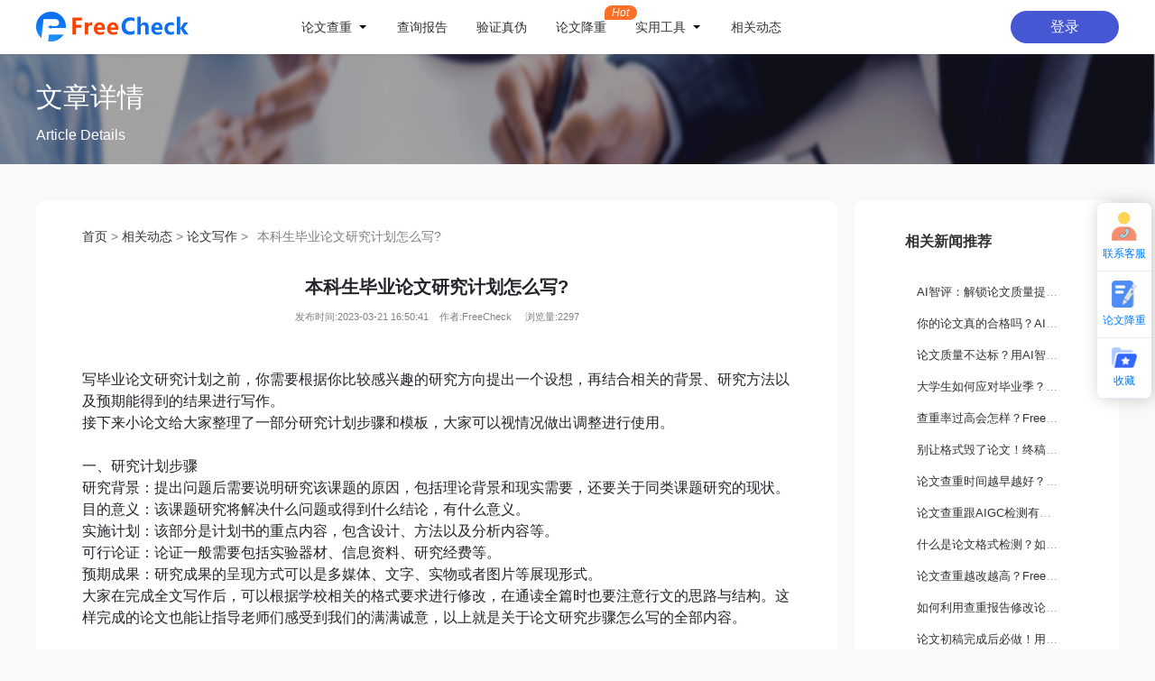

--- FILE ---
content_type: text/html; charset=utf-8
request_url: https://www.freecheck.cn/helpcenter/newsinfo/2930.html
body_size: 14085
content:
<!DOCTYPE html>
<html lang="en">

<head>
    <meta charset="UTF-8">
    <meta http-equiv="X-UA-Compatible" content="IE=edge">
    <meta name="viewport" content="width=device-width, initial-scale=1.0">
    <title>本科生毕业论文研究计划怎么写?</title>
    <meta name="keywords" content="本科论文，论文写作，毕业论文，">
    <meta name="description" content="写毕业论文研究计划之前，你需要根据你比较感兴趣的研究方向提出一个设想，再结合相关的背景、研究方法以及预期能得到的结果进行写作。接下来小论文给大家整理了一部分研究计划步骤和模板，大家可以视情况做出调整进行使用...">
    <link rel="icon" href="/favicon.ico">
<link rel="stylesheet" href="/public/css/_header.css">
<link rel="stylesheet" href="/public/css/common.css">
<link rel="stylesheet" href="/public/font/iconfont.css">
<link rel="stylesheet" href="/public/css/login.css">
<link rel="stylesheet" href="/public/css/_contact_us.css">
<script src="/public/Layui_v2.5.6/layui.js"></script>
<script src="https://res.wx.qq.com/connect/zh_CN/htmledition/js/wxLogin.js"></script>
    <link rel="stylesheet" href="/public/css/public.css">
    <link rel="stylesheet" href="/public/css/newsInfo.css">
</head>

<body>
    <!-- 头部 -->
    <!-- 头部 -->
<div class="header">
    <div class="container header-box">
        <a href="/" class="logo">
            <img src="https://www.freecheck.cn/_nuxt/img/logo1.55a639f.png" alt="">
        </a>
        <ul class="nav" style="margin-left: 109px;">
            <li class="downbox">
                <a href="javascript:void(0);" class="box-f"><span>论文查重</span><i class="triangle at"></i></a>
                <ul class="box-c check-list" style="width: 200px;">
                    <i class="triangle-top"></i>
                    <li>
                        <a href="/member/uploadreport/">
                            <p>
                                <img src="/public/img/childImg1.ffec6d1.png" alt="">
                                <span>FreeCheck免费查重</span>
                            </p>
                        </a>
                    </li>
                    <li>
                        <a href="/vpcs/">
                            <p>
                                <img src="/public/img/childImg2.b1dcbef.png" alt="">
                                <span>维普论文查重系统 </span>
                            </p>
                        </a>
                    </li>
                    <li>
                        <a href="/turnitin/">
                            <p>
                                <img src="https://img.freecheck.cn/FreeCheck-Image/Permanent/9974a5a9f06c4fcff2ce960dec59c9c0.png" alt="">
                                <span>Turnitin检测系统</span>
                            </p>
                        </a>
                    </li>
                    <li>
                        <a href="/paperpass/">
                            <p>
                                <img src="/public/img/paper-pass-new.6bb233a.png" alt="">
                                <span>PaperPass检测系统</span>
                            </p>
                        </a>
                    </li>
                </ul>

            </li>
            <li class="handin" style="margin-right: 0px;">
                <a href="/reportdownload/">
                    <span>查询报告 </span>
                </a>
            </li>


            <li class="handin">
                <a href="/verifyauthenticity/">
                    <span>验证真伪 </span>
                </a>
            </li>

            <li class="handin">
                <a href="/robot/">
                    <span>论文降重 </span>
                    <i class="gif-new">Hot</i>
                </a>
            </li>
            <li class="downbox" style="margin-right: 18px;">
                <a href="javascript:void(0);" class="box-f"><span>实用工具</span><i class="triangle at"></i></a>
                <ul class="box-c" style="width: 200px;">
                    <i class="triangle-top"></i>
                    <li>
                        <a href="http://aixz.freecheck.cn/">
                            <p>
                                <img src="https://img.freecheck.cn/FreeCheck-Image/Permanent/e87b867bcfcd4ceacdc39ccb25ab0330.png" alt="">
                                <span>AI智能写作</span>
                            </p>
                        </a>
                    </li>
                    <li>
                        <a href="/articlelibrary/">
                            <p>
                                <img src="[data-uri]" alt="">
                                <span>文库资料站</span>
                            </p>
                        </a>
                    </li>
                </ul>
            </li>
            <li class="handin">
                <a href="/help/0" >
                    <span>相关动态 </span>
                </a>
            </li>
        </ul>

        <div class="login">
                <button id="loginBtn">登录</button>
        </div>
    </div>
</div>

<div class="loginbox" style="display: none">
    <div class="lRContent">
        <div class="logintitle">
            <b>Free</b>
            <b>Check</b>
            <b>登录</b>
        </div>
        <!--二维码-->
        <div class="weixinlogin" style="height: 240px; width: 370px; text-align: center;line-height: 300px">
            <div id="wxdiv" style="max-height: 87px"></div>
            <p class="tips2">
                登录即表示同意
                <a href="/protocol/">《用户注册协议》</a>
            </p>
        </div>
        <!-- --------------------------------------------------------------------------------------- -->
        <!--手机-->
        <div class="phonelogin">
            <div>
                <div class="navcontroler phoneLoginPanel passwordLoginPanel" style="display: none" >
                    <!--选中样式navactive-->
                    <div class="navactive" id="loginWayByPhone">手机登录</div>
                    <div id="loginBtnByPassword">密码登录</div>
                </div>
                <!--手机号-->
                <div class="phoneLoginPanel" style="display: none">
                    <div class="formitems clearfloat">
                        <input type="text" placeholder="请输入手机号" class="resetInput" id="phoneUsername">
                    </div>
                    <div class="clearfloat formactive">
                        <input type="text" placeholder="验证码" id="validateCodeInput" class="float-left resetInput">
                        <button class="float-right transt buttons" id="getValidateCodeBtn">
                            获取验证码
                        </button>
                    </div>
                    <div class="changebox clearfloat">
                        <p class="float-left">
                            登录即表示同意
                            <a href="/protocol/">《用户注册协议》</a>
                        </p>
                    </div>

                    <div class="verificationPopup" style="display: none">
                        <div class="verifPopupCt">
                            <div id="sc"></div>
                            <p>完成智能验证将自动发送短信验证码!</p>
                        </div>
                    </div>
                </div>
                <!--密码登录-->
                <div class="passwordLoginPanel" style="display: none">
                    <div class="formitems clearfloat">
                        <input type="text" placeholder="请输入手机号" id="pwUsername" class="float-left resetInput">
                    </div>
                    <div class="clearfloat form_active" id="imgValidateCode" style="display: none">
                        <input type="text" placeholder="图形验证码" class="float-left resetInput">
                        <img src="" id="imgCode" alt="" class="float-right">
                    </div>
                    <div class="formitems clearfloat">
                        <input type="password" placeholder="密码" id="pwPassword" class="float-left resetInput">
                    </div>
                    <div class="changebox clearfloat">
                        <p class="float-left">
                            <span>登录即表示同意</span>
                            <a href="/protocol">《用户注册协议》</a>
                        </p>
                        <a href="https://www.freecheck.cn/signup" class="float-right">
                            忘记密码?
                        </a>
                    </div>
                </div>
                <button class="btns phoneLoginPanel passwordLoginPanel" id="userLoginBtn" style="display: none" >登录</button>
            </div>

            <div>
                <div class="otherlogin">
                    <div>
                        <i></i>
                        <span>其它登录方式</span>
                        <i></i>
                    </div>
                    <ul>
                        <li>
                            <a href="javascript:void(0)"><img src="/public/img/下载 (6).png" class="weixinlogin" id="loginBtnByPhone"  alt=""></a>
                            <a href="javascript:void(0)"><img src="/public/img/new-weixin.426cc45.png" class="phoneLoginPanel passwordLoginPanel" id="loginBtnByWX" style="display: none" alt=""></a>
                        </li>
                        <li>
                            <a href="https://graph.qq.com/oauth2.0/show?which=Login&display=pc&response_type=code&client_id=101844033&redirect_uri=https://www.freecheck.cn/qqLogin&scope=get_user_info&state=/member/uploadreport?Pc" target="_blank"><img src="/public/img/下载 (7).png" alt=""></a>
                        </li>
                        <li>
                            <a href="https://api.weibo.com/oauth2/authorize?client_id=1512815067&response_type=code&redirect_uri=https://www.freecheck.cn/weiboLogin&state=/member/uploadreport?Pc###" target="_blank"> <img src="/public/img/new-weibo.aa161cf.png" alt=""></a>
                        </li>
                    </ul>
                </div>
            </div>
        </div>
    </div>

</div>
<script>
    //设置cookie
    function setCookie(cname, cvalue, exdays, path) {
        var d = new Date();
        d.setTime(d.getTime() + (exdays * 24 * 60 * 60 * 1000));
        var expires = "expires=" + d.toUTCString();
        document.cookie = cname + "=" + cvalue + "; " + expires + ";" + "path=" + path;
    }
    //获取cookie
    function getCookie(cname) {
        var name = cname + "=";
        var ca = document.cookie.split(';');
        for (var i = 0; i < ca.length; i++) {
            var c = ca[i];
            while (c.charAt(0) == ' ') c = c.substring(1);
            if (c.indexOf(name) != -1) return c.substring(name.length, c.length);
        }
        return "";
    }
    //清除cookie
    function clearCookie(name) {
        setCookie(name, "", -1, "/");
    }
    var personalCenterClick = function () {
        location.href = "/member/usercenter";
    }
</script>
<script>
    XMLHttpRequest.withCredentials = true;
    layui.use(['layer'], function () {
        var $ = layui.$;
        $.support.cors = true;
        var hdm = "https://www.freecheck.cn/api";
        $("#logoutBtn").click(function () {
            $.post(hdm + "/user/logout", {}, function (result) {
                if (result && result.code === 0) {
                    clearCookie("userInfo");
                    clearCookie("login_member");
                    clearCookie("login_member_token");
                    clearCookie(".AspNetCore.Session");
                    location.href = location.href;
                }
            });
        });

        var getCodeApi = function (obj) {
            var buttnds = false;
            $.post(hdm + "/SendPhoneValidateCode", obj, function (res) {
                console.log(res);
                if (res && res.code == 0) {
                    var nums = 60;
                    buttnds = true;
                    var codeTimer = setInterval(function () {
                        nums--;
                        $("#getValidateCodeBtn").html(nums + "S");
                        if (nums == 0) {
                            clearInterval(codeTimer);
                            $("#getValidateCodeBtn").html("获取验证码");
                            $("#getValidateCodeBtn").removeClass("disableBtn");
                            $("#getValidateCodeBtn").attr("disabled", false);
                            buttnds = false;
                        }
                    }, 1000);
                }
                else {
                    buttnds = false;
                    $("#getValidateCodeBtn").html("获取验证码");
                    layer.msg(res.msg, { icon: 5 }, 1500);
                }
                $("#getValidateCodeBtn").attr("disabled", buttnds);
                console.log(buttnds);
                if (buttnds) {
                    $("#getValidateCodeBtn").addClass("disableBtn");
                } else {
                    $("#getValidateCodeBtn").removeClass("disableBtn");
                }
            });


        }
        var verificationFn = function (ph) {//智能验证
            window.NVC_Opt = {
                //应用类型标识。它和使用场景标识（scene字段）一起决定了智能验证的业务场景与后端对应使用的策略模型。您可以在人机验证控制台的配置管理页签找到对应的appkey字段值，请务必正确填写。
                appkey: 'FFFF0N00000000009A04',
                //使用场景标识。它和应用类型标识（appkey字段）一起决定了智能验证的业务场景与后端对应使用的策略模型。您可以在人机验证控制台的配置管理页签找到对应的scene值，请务必正确填写。
                scene: 'ic_login',
                //声明二次验证需要渲染的目标元素ID。
                renderTo: '#captcha',
                //业务键字段，可为空。该参数可用于上线前测试，请按照代码集成后测试部分中的方法配置该字段值。
                trans: "",
                //当唤醒刮刮卡验证作为二次验证时，配置需要刮出的两个elements的图片资源。
                elements: [
                    '//img.alicdn.com/tfs/TB17cwllsLJ8KJjy0FnXXcFDpXa-50-74.png',
                    '//img.alicdn.com/tfs/TB17cwllsLJ8KJjy0FnXXcFDpXa-50-74.png'
                ],
                //当唤醒刮刮卡验证作为二次验证时，配置刮动时的背景图像（自动应用平铺填充的方式）。
                bg_back_prepared: '//img.alicdn.com/tps/TB1skE5SFXXXXb3XXXXXXXXXXXX-100-80.png',
                //当唤醒刮刮卡验证作为二次验证时，配置刮动时的前景图像（仅支持base64数据流）。
                bg_front: '[data-uri]',
                //当唤醒刮刮卡验证作为二次验证时，配置验证通过时显示的图标资源。
                obj_ok: '//img.alicdn.com/tfs/TB1rmyTltfJ8KJjy0FeXXXKEXXa-50-74.png',
                //当唤醒刮刮卡验证作为二次验证时，配置验证通过时显示的背景图像（自动应用平铺填充的方式）。
                bg_back_pass: '//img.alicdn.com/tfs/TB1KDxCSVXXXXasXFXXXXXXXXXX-100-80.png',
                //当唤醒刮刮卡验证作为二次验证时，配置验证失败或异常时显示的图标资源。
                obj_error: '//img.alicdn.com/tfs/TB1q9yTltfJ8KJjy0FeXXXKEXXa-50-74.png',
                //当唤醒刮刮卡验证作为二次验证时，配置验证失败或异常时显示的背景图像（自动应用平铺填充的方式）。
                bg_back_fail: '//img.alicdn.com/tfs/TB1w2oOSFXXXXb4XpXXXXXXXXXX-100-80.png',
                //当唤醒刮刮卡验证作为二次验证时，用于自定义文案。详细配置方法请参见自定义文案文档。
                upLang: {
                    "cn": {
                        _ggk_guide: "请摁住鼠标左键，刮出两面盾牌",
                        _ggk_success: "恭喜您成功刮出盾牌<br/>继续下一步操作吧",
                        _ggk_loading: "加载中",
                        _ggk_fail: ['呀，盾牌不见了<br/>请', "javascript:noCaptcha.reset()", '再来一次', '或', "http://survey.taobao.com/survey/QgzQDdDd?token=%TOKEN", '反馈问题'],
                        _ggk_action_timeout: ['我等得太久啦<br/>请', "javascript:noCaptcha.reset()", '再来一次', '或', "http://survey.taobao.com/survey/QgzQDdDd?token=%TOKEN", '反馈问题'],
                        _ggk_net_err: ['网络实在不给力<br/>请', "javascript:noCaptcha.reset()", '再来一次', '或', "http://survey.taobao.com/survey/QgzQDdDd?token=%TOKEN", '反馈问题'],
                        _ggk_too_fast: ['您刮得太快啦<br/>请', "javascript:noCaptcha.reset()", '再来一次', '或', "http://survey.taobao.com/survey/QgzQDdDd?token=%TOKEN", '反馈问题']
                    }
                }
            }

            var newTime = Math.round(new Date().getTime() / 1000).toString();
            var hm = document.createElement("script");
            hm.id = "htmlNvc";
            hm.src = "//g.alicdn.com/sd/nvc/1.1.112/guide.js?t=" + newTime;
            var s = document.getElementsByTagName("script")[0];
            s.parentNode.insertBefore(hm, s);

            var hm1 = document.createElement("script");
            hm1.id = "htmlSC";
            hm1.src = "//g.alicdn.com/sd/smartCaptcha/0.0.4/index.js";
            var s1 = document.getElementsByTagName("script")[0];
            s1.parentNode.insertBefore(hm1, s1);
            this.yzPopupS = true;
            var _this = this, ic = null;
            var timeOut = setTimeout(function () {
                ic = new smartCaptcha({
                    //声明智能验证需要渲染的目标元素ID。
                    renderTo: '#sc',
                    //智能验证组件的宽度。
                    width: 300,
                    //智能验证组件的高度。
                    height: 40,
                    //智能验证组件初始状态文案。
                    default_txt: '点击按钮开始智能验证',
                    //智能验证组件验证通过状态文案。
                    success_txt: '验证成功',
                    //智能验证组件验证失败（拦截）状态文案。
                    fail_txt: '验证失败，请在此点击按钮刷新',
                    //智能验证组件验证中状态文案。
                    scaning_txt: '智能检测中',
                    //前端智能验证通过时会触发该回调参数。您可以在该回调参数中将请求标识（token）、会话ID（sessionid）、签名串（sig）字段记录下来，随业务请求一同发送至您的服务端调用验签。
                    success: function (datas) {
                        _this.yzPopupS = false;
                        getCodeApi({
                            Timestamp: (new Date().getTime()),
                            phone: ph,
                            type: 10,
                            sessionId: datas.sessionId,
                            sig: datas.sig,
                            token: NVC_Opt.token,
                            scene: "ic_login"
                        });

                        //var htmlId2 = document.getElementById("htmlNvc"),
                        //    htmlId3 = document.getElementById("htmlSC");
                        //htmlId2.remove();
                        //htmlId3.remove();

                        var setOut = setTimeout(function () {
                            $("#sc").html("");
                            $(".verificationPopup").hide();
                            clearTimeout(setOut);
                        }, 1500);

                    },
                    fail: function (aa) {
                        //$("#sc").html("");
                        //$(".verificationPopup").hide();
                    }
                });
                ic.init();
                clearTimeout(timeOut);
            }, 300);
        }
        
        $(function () {
            $("#loginBtn").click(function () {
                //$.post(hdm + "/weixin/loginQRC", {}, function (result) {
                //    console.log(result);
                //    if (result && result.code == 0) {
                //        $("#wxLoginQRCode").attr("src", result.data.qrc);
                //        var loginTimer = setInterval(function () {
                //            $.post(hdm + "/weixin/loginStatus", { qrc_id: result.data.qrcid }, function (ckLoginResult) {
                //                console.log(ckLoginResult);
                //                if (ckLoginResult && ckLoginResult.code == 0) {
                //                    $(".loginbox").hide();
                //                    var newUserData = {
                //                        account: ckLoginResult.data.account,
                //                        id: ckLoginResult.data.id,
                //                        isBindPhone: ckLoginResult.data.isBindPhone,
                //                        isBindQq: ckLoginResult.data.isBindQq,
                //                        isBindWeiBo: ckLoginResult.data.isBindWeiBo,
                //                        isBindWx: ckLoginResult.data.isBindWx,
                //                        isMoveRecharge: ckLoginResult.data.isMoveRecharge,
                //                        islogin: ckLoginResult.data.islogin,
                //                        member: ckLoginResult.data.member,
                //                        token: ckLoginResult.data.token,
                //                        username: ckLoginResult.data.username
                //                    }
                //                    setCookie("userInfo", JSON.stringify(newUserData), 7, "/");
                //                    setCookie("login_member", newUserData.id, 7, "/");
                //                    setCookie("login_member_token", newUserData.token, 7, "/");
                //                    location.href = location.href;
                //                    clearInterval(loginTimer);
                //                };
                //            });
                //        }, 1000);
                //    }
                //});
                var obj = new WxLogin({
                    self_redirect: false,
                    id:"wxdiv",
                    appid: "wx078f842a2e7ec34f",
                    scope: "snsapi_login",
                    redirect_uri: "https%3a%2f%2fwww.freecheck.cn%2fwxorqqlogin",
                    state: "%2fmember%2fuploadreport%3fPC",
                    style: "black",
                    href: "https://extend.freecheck.cn/static/css/wxlong.css"
                });
                $(".loginbox").show();
            });
            $(".loginbox").click(function (event) {
                $(".loginbox").hide();
                $(".passwordLoginPanel").hide();
                $(".phoneLoginPanel").hide();
                $(".resetInput").val("");
                $("#loginWayByPhone").addClass("navactive"); 
                $("#loginBtnByPassword").removeClass("navactive");
                $(".weixinlogin").show();

            });
            $(".lRContent").click(function (event) {
                event.stopPropagation();
            });
            $("#loginBtnByPhone").click(function () {
                $(".weixinlogin").hide();
                $(".passwordLoginPanel").hide();
                $(".phoneLoginPanel").show();
            });
            $("#loginBtnByWX").click(function () {
                $(".passwordLoginPanel").hide();
                $(".phoneLoginPanel").hide();
                $(".weixinlogin").show();
            });
            $("#loginBtnByPassword").click(function () {
                $(".phoneLoginPanel").hide();
                $(".weixinlogin").hide();
                $(".passwordLoginPanel").show();
                $("#loginWayByPhone").removeClass("navactive");
                $("#loginBtnByPassword").addClass("navactive");
            });
            $("#loginWayByPhone").click(function () {
                $(".weixinlogin").hide();
                $(".passwordLoginPanel").hide();
                $(".phoneLoginPanel").show();
                $("#loginBtnByPassword").removeClass("navactive");
                $("#loginWayByPhone").addClass("navactive");
            });
            $("#getValidateCodeBtn").click(function () {
                var phone_number = $("#phoneUsername").val();
                var reg = /^1[0-9]{10}$/;
                if (!reg.test(phone_number)) {
                    layer.msg("手机号码格式不对", { icon: 5, time: 1000 });
                    return;
                }
                $(".verificationPopup").show();
                verificationFn(phone_number);
            });
            $("#userLoginBtn").click(function () {
                var className = $("#loginWayByPhone").attr("class");
                if (className.indexOf('navactive') > -1) {
                    var phone_number = $("#phoneUsername").val();
                    var reg = /^1[0-9]{10}$/;
                    if (!reg.test(phone_number)) {
                        layer.msg("手机号码格式不对", { icon: 5, time: 1000 });
                        return;
                    }
                    var validateCode = $("#validateCodeInput").val();
                    if (phone_number.length == 0 || validateCode.length == 0) {
                        layer.msg("请输入手机号或者密码", { icon: 5, time: 2000 });
                    }
                    $.post(hdm + "/user/fastLanding", { phone_number: phone_number, validatecode: validateCode }, function (result) {
                        console.log(result);
                        if (result && result.code === 0) {
                            var newUserData = {
                                account: result.data.account,
                                id: result.data.id,
                                isBindPhone: result.data.isBindPhone,
                                isBindQq: result.data.isBindQq,
                                isBindWeiBo: result.data.isBindWeiBo,
                                isBindWx: result.data.isBindWx,
                                isMoveRecharge: result.data.isMoveRecharge,
                                islogin: result.data.islogin,
                                member: result.data.member,
                                token: result.data.token,
                                username: result.data.username
                            }
                            setCookie("userInfo", JSON.stringify(newUserData), 7, "/");
                            setCookie("login_member", newUserData.id, 7, "/");
                            setCookie("login_member_token", newUserData.token, 7, "/");
                            layer.msg("登录成功", { icon: 1, time: 1000 }, function () {
                                location.href = location.href;
                            });
                        }
                        else if (result && result.code !== 0) {
                            layer.msg(result.msg, { icon: 5, time: 2000 });
                            return;
                        } else {
                            layer.msg("系统异常", { icon: 5, time: 2000 });
                            return;
                        }
                    });
                } else {
                    var username = $("#pwUsername").val();
                    var password = $("#pwPassword").val();
                    if (username.length == 0 || password.length == 0) {
                        layer.msg("请输入手机号或者密码", { icon: 5, time: 2000 });
                        return;
                    }
                    $.post(hdm + "/user/login", { username: username, password: password }, function (result) {
                        console.log(result);
                        if (result && result.code === 0) {
                            var newUserData = {
                                account: result.data.account,
                                id: result.data.id,
                                isBindPhone: result.data.isBindPhone,
                                isBindQq: result.data.isBindQq,
                                isBindWeiBo: result.data.isBindWeiBo,
                                isBindWx: result.data.isBindWx,
                                isMoveRecharge: result.data.isMoveRecharge,
                                islogin: result.data.islogin,
                                member: result.data.member,
                                token: result.data.token,
                                username: result.data.username
                            }
                            setCookie("userInfo", JSON.stringify(newUserData), 7, "/");
                            setCookie("login_member", newUserData.id, 7, "/");
                            setCookie("login_member_token", newUserData.token, 7, "/");
                            layer.msg("登录成功", { icon: 1, time: 1000 }, function () {
                                location.href = location.href;
                            });
                        }
                        else if (result && result.code !== 0) {
                            layer.msg(result.msg, { icon: 5, time: 2000 });
                            if (result && result.data && result.data.validate) {
                                $("#imgValidateCode").show();
                                $.post(hdm + "/GetValidateCode", { type: 3 }, function (imgValidateCoderesult) {
                                    console.log(imgValidateCoderesult);
                                    if (imgValidateCoderesult && imgValidateCoderesult.code == 0) {
                                        $("#imgCode").attr("src", imgValidateCoderesult.data);
                                    } else {
                                        layer.msg("获取图片验证码失败", { icon: 5, time: 1500 });
                                    }
                                });
                            } else if (result && result.data && result.data.validate == false) {
                                $("#imgValidateCode").hide();
                            }
                            return;
                        } else {
                            layer.msg("系统异常", { icon: 5, time: 2000 });
                            return;
                        }
                    });
                }
            });
        });
    });

</script>

    <!-- banner -->
    <div class="new-banner">
        <div class="container">
            <img src="/public/img/artical-details.a64fa9b.png" alt="">
            <h1>文章详情</h1>
            <p>Article Details</p>
        </div>
    </div>
    <!-- 导航 -->
    <div class="ant">
        
    </div>
    <!-- 主体 -->
    <div class="main-content">
        <div class="newsMain">
            <!-- 左边 -->
            <div class="con-l">
                <div class="antTag">
                    <p>
                        <a href="/">首页</a>
                        <b>&nbsp>&nbsp</b>
                        <a href="/help/0">相关动态</a>
                        <b>&nbsp>&nbsp</b>
                        <a href="/help/102022">&#x8BBA;&#x6587;&#x5199;&#x4F5C;</a>
                        <b>&nbsp>&nbsp</b>
                        <span>本科生毕业论文研究计划怎么写?</span>
                    </p>
                </div>
                <h1>&#x672C;&#x79D1;&#x751F;&#x6BD5;&#x4E1A;&#x8BBA;&#x6587;&#x7814;&#x7A76;&#x8BA1;&#x5212;&#x600E;&#x4E48;&#x5199;?</h1>
                <p>
                    <span>发布时间:2023-03-21 16:50:41</span>&nbsp;&nbsp;&nbsp;&nbsp;<span>作者:FreeCheck</span> &nbsp;&nbsp;&nbsp;&nbsp;<span>浏览量:2297</span>
                </p>
                <!-- 左边内容填充 -->
                <div class="txtContent"><p>写毕业论文研究计划之前，你需要根据你比较感兴趣的研究方向提出一个设想，再结合相关的背景、研究方法以及预期能得到的结果进行写作。</p>
<p>接下来小论文给大家整理了一部分研究计划步骤和模板，大家可以视情况做出调整进行使用。</p>
<p> </p>
<p>一、研究计划步骤</p>
<p>研究背景：提出问题后需要说明研究该课题的原因，包括理论背景和现实需要，还要关于同类课题研究的现状。</p>
<p>目的意义：该课题研究将解决什么问题或得到什么结论，有什么意义。</p>
<p>实施计划：该部分是计划书的重点内容，包含设计、方法以及分析内容等。</p>
<p>可行论证：论证一般需要包括实验器材、信息资料、研究经费等。</p>
<p>预期成果：研究成果的呈现方式可以是多媒体、文字、实物或者图片等展现形式。</p>
<p>大家在完成全文写作后，可以根据学校相关的格式要求进行修改，在通读全篇时也要注意行文的思路与结构。这样完成的论文也能让指导老师们感受到我们的满满诚意，以上就是关于论文研究步骤怎么写的全部内容。</p>
<p> </p>
<p>二、研究计划模板</p>
<p>选题及其意义：</p>
<p>（一）研究问题：关于XXX大学生网购的调查</p>
<p>主要是网购行为的影响因素以及对网购的态度，以及不选择网购的原因等。</p>
<p> </p>
<p>（二）研究目的：这里只要研究的是网络购物的方式。现在的购物方式已经不仅仅是逛街砍价了，网购逐渐成为大学生主要的购物方式。这里只要研究的是网络购物的方式网购是怎样吸引大学生的？大学生对网购有着怎样的看法、评价？......这些都是我们这次即将探讨的问题。当然，还是有很多大学生并不看好“网购”，仍然选择较为传统的购物方式，他们都网购有着怎样的顾虑？这次调查对这些问题会有一定的解答。</p>
<p> </p>
<p>另外，此次调查的结果也可以对网店主以及想在网上开店的人有一定的帮助。大学生对网购的看法和观点，可以对这些人有一定的参考作用。当然，对那些传统的店家，如实体店等，也是一种帮助，可以在一定程度上，帮助他们在这个网络时代，更好地经营店铺。</p>
<p> </p>
<p>（三）文献回顾</p>
<p>中南财经政法大学曾经大学生购物方式做过调查，他们主要调查的是网购——《大学生网络购物行为调查》，他们主要调查的是大学生网上购物的潜力、首选网站及主要障碍，并分析了网上购物经历对网络信任度、网络安全性等网络认知的影响。</p>
<p> </p>
<p>他们的调查得到了如下结果：大学生网上购物潜力巨大、拍卖网站人气最旺、购物首选网站高度集中、购物需求以满足精神需要的产品为主以及安全和商品质量成为主要障碍。根据此次调查结果，他们对网络商家的经营乃至高校的教育工作提出了如下建议:</p>
<p> </p>
<p>1.明确定位,发展核心业务；</p>
<p>2.广泛吸引大学生尝试网上购物；</p>
<p>3.加强在校大学生的电子商务教育。</p>
<p>......</p></div>
                <!-- 左边上下页 -->
                <div class="art-footer">
                    <div class="footer-art" style="position: absolute; bottom: 20px; width: 786px;">
                        <span>
                            上一篇:
                            <a href="/helpcenter/newsinfo/2929.html" title="毕业论文不同阶段该使用什么查重系统？" class="text-overflow">毕业论文不同阶段该使用什么查重系统？</a>
                        </span>
                        <span>
                            下一篇:
                            <a href="/helpcenter/newsinfo/2931.html" title="毕业论文用什么系统查重比较准，最好是免得的？" class="text-overflow">毕业论文用什么系统查重比较准，最好是免得的？</a>
                        </span>
                    </div>
                </div>
            </div>
            <!-- 右边 -->
            <div class="con-r">
                <h3 style="font-weight: bold; text-align: left ">相关新闻推荐</h3>
                <ul>
                        <li class="text-overflow">
                            <a href="/helpcenter/newsinfo/3495.html" title="AI智评：解锁论文质量提升新路径！">AI智评：解锁论文质量提升新路径！</a>
                        </li>
                        <li class="text-overflow">
                            <a href="/helpcenter/newsinfo/3494.html" title="你的论文真的合格吗？AI智评告诉你隐藏缺陷">你的论文真的合格吗？AI智评告诉你隐藏缺陷</a>
                        </li>
                        <li class="text-overflow">
                            <a href="/helpcenter/newsinfo/3493.html" title="论文质量不达标？用AI智评轻松搞定！">论文质量不达标？用AI智评轻松搞定！</a>
                        </li>
                        <li class="text-overflow">
                            <a href="/helpcenter/newsinfo/3492.html" title="大学生如何应对毕业季？要做哪些准备？">大学生如何应对毕业季？要做哪些准备？</a>
                        </li>
                        <li class="text-overflow">
                            <a href="/helpcenter/newsinfo/3491.html" title="查重率过高会怎样？FreeCheck如何解决？">查重率过高会怎样？FreeCheck如何解决？</a>
                        </li>
                        <li class="text-overflow">
                            <a href="/helpcenter/newsinfo/3490.html" title="别让格式毁了论文！终稿打印关键须知">别让格式毁了论文！终稿打印关键须知</a>
                        </li>
                        <li class="text-overflow">
                            <a href="/helpcenter/newsinfo/3488.html" title="论文查重时间越早越好？如何正确选择查重时机？">论文查重时间越早越好？如何正确选择查重时机？</a>
                        </li>
                        <li class="text-overflow">
                            <a href="/helpcenter/newsinfo/3487.html" title="论文查重跟AIGC检测有什么不一样？">论文查重跟AIGC检测有什么不一样？</a>
                        </li>
                        <li class="text-overflow">
                            <a href="/helpcenter/newsinfo/3486.html" title="什么是论文格式检测？如何正确设置？">什么是论文格式检测？如何正确设置？</a>
                        </li>
                        <li class="text-overflow">
                            <a href="/helpcenter/newsinfo/3485.html" title="论文查重越改越高？FreeCheck教你科学降重">论文查重越改越高？FreeCheck教你科学降重</a>
                        </li>
                        <li class="text-overflow">
                            <a href="/helpcenter/newsinfo/3484.html" title="如何利用查重报告修改论文？FreeCheck降重全攻略">如何利用查重报告修改论文？FreeCheck降重全攻略</a>
                        </li>
                        <li class="text-overflow">
                            <a href="/helpcenter/newsinfo/3483.html" title="论文初稿完成后必做！用FreeCheck检测这3处">论文初稿完成后必做！用FreeCheck检测这3处</a>
                        </li>
                        <li class="text-overflow">
                            <a href="/helpcenter/newsinfo/3482.html" title="如何避免论文过度引用？这些方法你一定要会">如何避免论文过度引用？这些方法你一定要会</a>
                        </li>
                        <li class="text-overflow">
                            <a href="/helpcenter/newsinfo/3481.html" title="初稿查重跟终稿查重有什么区别？">初稿查重跟终稿查重有什么区别？</a>
                        </li>
                </ul>
            </div>
            <div style="margin-top: 20px;    width: 293px;   float: right;border-radius: 10px;">
                <a href="https://www.ifanwen.com/write?proid=124&type=0&ref=freecheck"> <img src="https://img.freecheck.cn/FreeCheck-Image/Permanent/65de3cff6691b4f67629c55cc885c47f.jpg" style="border-radius: 5px;"> </a>
                <a href="https://www.ifanwen.com/write?proid=124&type=0&ref=freecheck"> <img style="margin-top: 20px; border-radius: 5px" src="https://img.freecheck.cn/FreeCheck-Image/Permanent/a774fdc74d22afef86e24bcf60d89d87.jpg	">  </a>
            </div>
        </div>                        
    </div>

    <!-- 脚部 -->

    <!-- footer start -->
<footer class="index_footer">
    <div class="container">
        <div class="row clearfloat">
            <div class="float-left">
                <ul>
                    <li>快捷导航</li>
                    <li>
                        <a href="/">网站首页</a>
                    </li>
                    <li>
                        <a href="/HowNet/">更多检测</a>
                    </li>
                    <li>
                        <a href="/reportdownload/">下载报告</a>
                    </li>
                    <li >
                        <a href="/help/0">相关动态</a>
                    </li>
                </ul>
                <ul>
                    <li>热门查重系统</li>
                    <li style="position: relative;">
                        <a href="/vpcs/detection?id=14">维普检测大学生版<span class="hot">hot</span></a>
                    </li>
                    <li>
                        <a href="/vpcs/detection?id=17">维普检测研究生版</a>
                    </li>
                    <li style="position: relative;">
                        <a href="/HowNet/detection/ywjbk">源文鉴别本科版 <span class="hot" data-v-55106c0f="">new</span></a>
                    </li>
                    <li >
                        <a href="/HowNet/detection/ywjsb" >源文鉴硕博版</a>
                    </li>

                </ul>
                <ul>
                    <li>关于我们</li>
                    <li><a href="/aboutus/">公司简介</a></li>
                    <li><a href="/protocol/userProtocol/">用户协议</a></li>
                    <li><a href="/protocol/userProtocol/">个人隐私</a></li>
                    <li><a href="/protocol/userProtocol/">更多</a></li>
                </ul>
                <ul>
                    <li>联系方式</li>
                    <li><a class="kefuATag">在线客服</a></li>
                    <li><span>客服QQ： </span></li>
                    <li><span>客服微信：weipu_kf</span></li>
                    <li><span>电话：400-154-7214</span></li>
                </ul>

            </div>

            <div class="float-right">
                <ul class="erweima" style="padding-left: 120px;">
                    <li>
                        <p>前往移动端</p>
                        <img src="/public/img/phone_erweima.png" alt="" />
                    </li>
                </ul>
            </div>
            
        </div>
        <div class="friend-link-box">
            <div class="friend-link-title">友情链接</div>
                <a href="http://www.zhichengyz.com" class="friend-link-item" target="_blank" title="论文发表指导">论文发表指导</a>
                <a href="http://jixun.iqihang.com" class="friend-link-item" target="_blank" title="启航考研辅导">启航考研辅导</a>
                <a href="https://shengxiao.shen88.cn/" class="friend-link-item" target="_blank" title="十二生肖顺序">十二生肖顺序</a>
        </div>
        <div class="">
            <p class="warn">
            如有订单投诉，请拨打电话:400-154-7214，我们为您竭诚服务
        </p>
        <p class="warn">
            <a href="https://beian.miit.gov.cn" target="_blank">湘ICP备2020024220号</a>
        </p>
        <p class="warn">
            <a href="http://www.beian.gov.cn/portal/registerSystemInfo?recordcode=43010202001445" target="_blank" style='color:#939393'><img src="/public/img/copyright.png" />湘公网安备 43010202001445号</a>
        </p>
        </div>
    </div>
    <div class="kefuDiv" style="display: none"><img class="kefuImg" src="https://xs-common-file.oss-cn-hangzhou.aliyuncs.com/online_agent.png"> <img id="kefuCanclImg" src="https://xs-common-file.oss-cn-hangzhou.aliyuncs.com/online-agent-cancle.png" style="cursor: pointer; position: absolute; right: 15px; top: 12px;"></div>
</footer>
<script>
    layui.use(['layer'],
        function () {
            var $ = layui.$;
            $(function () {
                $(".kefuATag").click(function () {
                    $(".kefuDiv").show();
                });
                $(".kefuImg").click(function () {
                    window.open(
                        "http://mem.dlmiyun.com/Web/im.aspx?_=t&accountid=106604",
                        "_blank",
                        "width=1100,height=800，scrollbars=yes,resizable=1,modal=false,alwaysRaised=yes"
                    );
                });
                $("#kefuCanclImg").click(function () {
                    $(".kefuDiv").hide();
                });
            });
        });
</script>
<!-- footer end -->

    <!-- 右侧边栏 -->

<ul class="slidermain">
    <li class="transt">
        <a href="javascript:void(0)" class="showServiceImgClick">
            <img src="/public/img/test1.927d3ab.png" alt="">
            <p>联系客服</p>
        </a>
    </li>
    <li class="transt">
        <a href="javascript:void(0)" class="showServiceImgClick">
            <img src="/public/img/test2.1bf3ad0.png" alt="">
            <p>论文降重</p>
        </a>

    </li>
    <li class="transt" title="到顶部">
        <a href="javascript:void(0)" id="collectTranst" >
            <img src="/public/img/下载 (8).png" alt="">
            <p>收藏</p>
        </a>
    </li>
    <!-- 界面滚动大于500才显示 -->
    <!-- 给下面li添加样式 hidden 就会隐藏 -->
    <li class="transt hidden" id="transtToTop" title="到顶部">
        <a id="transtToTopa" href="javascript:void(0)">
            <i class="iconfont icon-shang ic-tp"></i>
            <p class="t-p">Top</p>
        </a>


    </li>
</ul>
<!-- 论文降重 -->
<div class="customerService hidden" id="customerService">
    <img src="/public/img/online_agent.png" id="transtClick" alt="">
    <img src="/public/img/online-agent-cancle.png" id="hiddenServiceImgClick" alt="">
</div>

<!-- 收藏 -->
<div class="collect hidden" id="collectPanel">
    <div class="popup-box">
        <div class="box-h">
            <i class="iconfont icon-jinggaozhuyi"></i>
            <span>提示</span>
            <button class="collectPanelClick">
                <i class="iconfont icon-chahao"></i>
            </button>
        </div>
        <div class="box-cen">
            ctrl+D即可收藏网站！
        </div>
        <div class="box-btn">
            <button class="collectPanelClick">确定</button>
        </div>
    </div>
</div>
<script src="/public/lib/jquery/dist/jquery.js"></script>
<!-- 右侧边栏 -->
<script>

    $(function() {
        //#transtToTop
        var top = $(document).scrollTop();
        $(window).scroll(function() {
            top = $(document).scrollTop();
            if (top > 100) {
                $("#transtToTop").show();
            } else {
                $("#transtToTop").hide();
            }
        });

        $("#transtToTopa").click(function() {
            $(document).scrollTop(0);
        });

        $("#collectTranst").click(function () {
            $("#collectPanel").show();
        });
        $(".collectPanelClick").click(function () {
            $("#collectPanel").hide();
        });
        $("#transtClick").click(function () {
            var url = "http://mem.miduoke.net/Web/im.aspx?_=t&accountid=106604";
            window.open(
                url,
                "_blank",
                "width=970,height=650,top=150,left=150,scrollbars=yes,resizable=1,modal=false,alwaysRaised=yes"
            );
        });
        $(".showServiceImgClick").click(function () {
            $("#customerService").show();
        });

        $("#hiddenServiceImgClick").click(function () {
            $("#customerService").hide();
        });
    });
    //收藏面板展示
    //var collectPanelShow = function () {
    //    var collectTranst = document.getElementById("collectPanel");
    //    collectTranst.classList.remove("hidden");
    //}
    ////收藏面板点击隐藏
    //var collectPanelClick = function (){
    //    var collectPanel = document.getElementById("collectPanel");
    //    collectPanel.classList.add("hidden");
    //}
    //监听滚动事件
    //window.addEventListener("scroll", function (event) {
    //    var scrollTop = document.documentElement.scrollTop || window.pageYOffset || document.body.scrollTop;
    //    var transtTopImg = document.getElementById("transtToTop");
    //    if (scrollTop > (100)) {
    //        transtTopImg.classList.remove("hidden");
    //    } else {
    //        transtTopImg.classList.add("hidden");
    //    }
    //});
    ////上滑到顶部
    //var scrollToTop = function (){
    //    document.body.scrollIntoView();
    //}
    //点击打开客服对话框
    //var transtClick = function () {
    //    var url = "http://mem.dlmiyun.com/Web/im.aspx?_=t&accountid=106604";
    //    window.open(
    //        url,
    //        "_blank",
    //        "width=970,height=650,top=150,left=150,scrollbars=yes,resizable=1,modal=false,alwaysRaised=yes"
    //    );
    //}
    ////隐藏客服图片
    //var hiddenServiceImgClick = function () {
    //    var serviceImg = document.getElementById("customerService");
    //    serviceImg.classList.add("hidden");
    //}
    ////展示客服图片
    //var showServiceImgClick = function () {
    //    var serviceImg = document.getElementById("customerService");
    //    serviceImg.classList.remove("hidden");
    //}
</script>

</body>

</html>

--- FILE ---
content_type: text/css
request_url: https://www.freecheck.cn/public/css/_header.css
body_size: 453
content:
.verificationPopup {
    position: fixed;
    top: 0;
    left: 0;
    width: 100%;
    height: 100%;
    z-index: 10;
    background-color: rgba(0, 0, 0, 0.1);
}

.verificationPopup .verifPopupCt {
    position: absolute;
    top: 50%;
    left: 50%;
    background-color: #fff;
    margin-top: -100px;
    margin-left: -166px;
    width: 340px;
    height: 200px;
    text-align: center;
    border-radius: 16px;
    overflow: hidden;
}

.verificationPopup .verifPopupCt p {
    position: relative;
    top: 0;
    left: 0;
    color: #818181;
    font-size: 14px;
    margin-top: 30px;
}

.verificationPopup .verifPopupCt #sc {
    margin-left: 20px !important;
    margin-top: 50px !important;
}

.form_active {
    height: 42px;
    line-height: 42px;
    margin-bottom: 22px;
}

.form_active input {
    border: 1px solid #e5e5e5;
    height: 100%;
    width: 63%;
    border-radius: 6px;
    padding-left: 12px;
}

.form_active img {
    border-radius: 6px;
    cursor: pointer;
    width: 95px;
    height: 42px;
}
.check-list > li > a {
    width: 170px;
}

--- FILE ---
content_type: text/css
request_url: https://www.freecheck.cn/public/css/common.css
body_size: 2460
content:
* {
    padding: 0;
    margin: 0;
    box-sizing: border-box;
    -webkit-tap-highlight-color: transparent;
    outline: 0;
}

body {
    font-family: Microsoft YaHei, Helvetica, Arial, sans-serif;
}

html,
body,
div,
span,
applet,
object,
iframe,
h1,
h2,
h3,
h4,
h5,
h6,
p,
blockquote,
pre,
a,
abbr,
acronym,
address,
big,
cite,
code,
del,
dfn,
em,
img,
ins,
kbd,
q,
s,
samp,
small,
strike,
strong,
sub,
sup,
tt,
var,
b,
u,
i,
center,
dl,
dt,
dd,
ol,
ul,
li,
fieldset,
form,
label,
legend,
table,
caption,
tbody,
tfoot,
thead,
tr,
th,
td,
article,
aside,
canvas,
details,
embed,
figure,
figcaption,
footer,
header,
hgroup,
menu,
nav,
output,
ruby,
section,
summary,
time,
mark,
audio,
video {
    margin: 0;
    padding: 0;
    border: 0;
    outline: none;
    -webkit-box-sizing: border-box;
    -moz-box-sizing: border-box;
    box-sizing: border-box;
}

ul,
dl,
ol,
a {
    list-style-type: none;
}

p,
h1,
h2,
h3,
h4,
h5,
h6,
ul,
dl,
dd,
ol {
    list-style: none;
}

button {
    cursor: pointer;
}

table {
    border-collapse: collapse;
    border-spacing: 0;
}

a,
a:visited,
a:hover,
a:active {
    text-decoration: none;
    color: #333;
}

img {
    border: 0;
    max-width: 100%;
    border-style: none;
    vertical-align: middle;
}

body {
    overflow-x: auto;
    min-width: 1100px;
    background-color: #f9f9f9;
    /* max-width: 1920px;
	margin: 0 auto; */
    font: 14px/1.5 Helvetica Neue, Helvetica, Arial, Microsoft Yahei, Hiragino Sans GB, Heiti SC, WenQuanYi Micro Hei, sans-serif;
}

a,
button,
input {
    -webkit-tap-highlight-color: rgba(0, 0, 0, 0);
    -webkit-tap-highlight-color: transparent;
    border: 0 none;
    background-color: transparent;
}


/* 超出变省略号 */

.text-overflow {
    text-overflow: ellipsis;
    overflow: hidden;
    white-space: nowrap;
}


/* 多行省略 */

.text-overflow-most {
    letter-spacing: 0;
    overflow: hidden;
    display: -webkit-box;
    text-overflow: ellipsis;
    -webkit-line-clamp: 3;
    /*要显示的行数*/
    -webkit-box-orient: vertical;
    font-size: 12px;
}


/* 清除浮动 */

.clearfloat:after {
    display: block;
    clear: both;
    content: "";
    visibility: hidden;
    height: 0;
}

.clearfloat {
    zoom: 1
}

.float-left {
    float: left;
}

.float-right {
    float: right;
}

.hide {
    display: none;
}

.show {
    display: block;
}

.bg-fff {
    background: #FFFFFF;
}

.col-fff {
    color: #FFFFFF;
}

.relative {
    position: relative;
}

.page-enter-active,
.page-leave-active {
    transition: opacity 0.5s;
    -webkit-transition: opacity 0.5s;
    -o-transition: opacity 0.5s;
    -moz-transition: opacity 0.5s;
    -ms-transition: opacity 0.5s;
}

.page-enter,
.page-leave-active {
    opacity: 0;
}

.transt {
    transition: all 0.3s linear;
    -webkit-transition: all 0.3s linear;
    -ms-transition: all 0.3s linear;
    -moz-transition: all 0.3s linear;
    -o-transition: all 0.3s linear;
}

.container {
    /* width: 100%; */
    width: 1200px;
    margin: 0 auto;
    min-width: 947px;
}

.col-auto {
    -ms-flex: 0 0 auto;
    flex: 0 0 auto;
    width: auto;
    max-width: none
}

.col-1 {
    -ms-flex: 0 0 8.333333%;
    flex: 0 0 8.333333%;
    max-width: 8.333333%
}

.col-2 {
    -ms-flex: 0 0 16.666667%;
    flex: 0 0 16.666667%;
    max-width: 16.666667%
}

.col-3 {
    -ms-flex: 0 0 25%;
    flex: 0 0 25%;
    max-width: 25%
}

.col-4 {
    -ms-flex: 0 0 33.333333%;
    flex: 0 0 33.333333%;
    max-width: 33.333333%
}

.col-5 {
    -ms-flex: 0 0 41.666667%;
    flex: 0 0 41.666667%;
    max-width: 41.666667%
}

.col-6 {
    -ms-flex: 0 0 50%;
    flex: 0 0 50%;
    max-width: 50%
}

.col-7 {
    -ms-flex: 0 0 58.333333%;
    flex: 0 0 58.333333%;
    max-width: 58.333333%
}

.col-8 {
    -ms-flex: 0 0 66.666667%;
    flex: 0 0 66.666667%;
    max-width: 66.666667%
}

.col-9 {
    -ms-flex: 0 0 75%;
    flex: 0 0 75%;
    max-width: 75%
}

.col-10 {
    -ms-flex: 0 0 83.333333%;
    flex: 0 0 83.333333%;
    max-width: 83.333333%
}

.col-11 {
    -ms-flex: 0 0 91.666667%;
    flex: 0 0 91.666667%;
    max-width: 91.666667%
}

.col-12 {
    -ms-flex: 0 0 100%;
    flex: 0 0 100%;
    max-width: 100%
}

.contMain {
    width: 100%;
    margin: 0 auto;
    max-width: 100%;
}

@media (max-width: 992.98px) {
    .container {
        max-width: 992px;
        width: 992px;
    }
    .index_nav {
        position: absolute!important;
        padding: 0 52px;
    }
}

@media (max-width: 1200px) {
    .contMain {
        padding: 0 25px;
    }
    .contentActivity .activity li a .context2 h6 {
        margin-bottom: 14px!important;
    }
    .contentActivity .activity li a .context2 p b {
        font-size: 17px!important;
    }
}

@media (min-width: 1200px) {
    .contMain {
        width: 100%;
        max-width: 1200px;
    }
}

@media (min-width: 1500px) {
    .contMain {
        width: 100%;
        max-width: 1440px;
    }
}

@media (min-width: 992px) {
    .container {
        max-width: 992px;
    }
    .col-lg {
        -ms-flex-preferred-size: 0;
        flex-basis: 0;
        -ms-flex-positive: 1;
        flex-grow: 1;
        max-width: 100%
    }
    .col-lg-auto {
        -ms-flex: 0 0 auto;
        flex: 0 0 auto;
        width: auto;
        max-width: none
    }
    .col-lg-1 {
        -ms-flex: 0 0 8.333333%;
        flex: 0 0 8.333333%;
        max-width: 8.333333%
    }
    .col-lg-2 {
        -ms-flex: 0 0 16.666667%;
        flex: 0 0 16.666667%;
        max-width: 16.666667%
    }
    .col-lg-3 {
        -ms-flex: 0 0 25%;
        flex: 0 0 25%;
        max-width: 25%
    }
    .col-lg-4 {
        -ms-flex: 0 0 33.333333%;
        flex: 0 0 33.333333%;
        max-width: 33.333333%
    }
    .col-lg-5 {
        -ms-flex: 0 0 41.666667%;
        flex: 0 0 41.666667%;
        max-width: 41.666667%
    }
    .col-lg-6 {
        -ms-flex: 0 0 50%;
        flex: 0 0 50%;
        max-width: 50%
    }
    .col-lg-7 {
        -ms-flex: 0 0 58.333333%;
        flex: 0 0 58.333333%;
        max-width: 58.333333%
    }
    .col-lg-8 {
        -ms-flex: 0 0 66.666667%;
        flex: 0 0 66.666667%;
        max-width: 66.666667%
    }
    .col-lg-9 {
        -ms-flex: 0 0 75%;
        flex: 0 0 75%;
        max-width: 75%
    }
    .col-lg-10 {
        -ms-flex: 0 0 83.333333%;
        flex: 0 0 83.333333%;
        max-width: 83.333333%
    }
    .col-lg-11 {
        -ms-flex: 0 0 91.666667%;
        flex: 0 0 91.666667%;
        max-width: 91.666667%
    }
    .col-lg-12 {
        -ms-flex: 0 0 100%;
        flex: 0 0 100%;
        max-width: 100%
    }
}

@media (min-width: 1280px) {
    .container {
        max-width: 1200px;
    }
    .col-xl {
        -ms-flex-preferred-size: 0;
        flex-basis: 0;
        -ms-flex-positive: 1;
        flex-grow: 1;
        max-width: 100%
    }
    .col-xl-auto {
        -ms-flex: 0 0 auto;
        flex: 0 0 auto;
        width: auto;
        max-width: none
    }
    .col-xl-1 {
        -ms-flex: 0 0 8.333333%;
        flex: 0 0 8.333333%;
        max-width: 8.333333%
    }
    .col-xl-2 {
        -ms-flex: 0 0 16.666667%;
        flex: 0 0 16.666667%;
        max-width: 16.666667%
    }
    .col-xl-3 {
        -ms-flex: 0 0 25%;
        flex: 0 0 25%;
        max-width: 25%
    }
    .col-xl-4 {
        -ms-flex: 0 0 33.333333%;
        flex: 0 0 33.333333%;
        max-width: 33.333333%
    }
    .col-xl-5 {
        -ms-flex: 0 0 41.666667%;
        flex: 0 0 41.666667%;
        max-width: 41.666667%
    }
    .col-xl-6 {
        -ms-flex: 0 0 50%;
        flex: 0 0 50%;
        max-width: 50%
    }
    .col-xl-7 {
        -ms-flex: 0 0 58.333333%;
        flex: 0 0 58.333333%;
        max-width: 58.333333%
    }
    .col-xl-8 {
        -ms-flex: 0 0 66.666667%;
        flex: 0 0 66.666667%;
        max-width: 66.666667%
    }
    .col-xl-9 {
        -ms-flex: 0 0 75%;
        flex: 0 0 75%;
        max-width: 75%
    }
    .col-xl-10 {
        -ms-flex: 0 0 83.333333%;
        flex: 0 0 83.333333%;
        max-width: 83.333333%
    }
    .col-xl-11 {
        -ms-flex: 0 0 91.666667%;
        flex: 0 0 91.666667%;
        max-width: 91.666667%
    }
    .col-xl-12 {
        -ms-flex: 0 0 100%;
        flex: 0 0 100%;
        max-width: 100%
    }
}

.col,
.col-1,
.col-10,
.col-11,
.col-12,
.col-2,
.col-3,
.col-4,
.col-5,
.col-6,
.col-7,
.col-8,
.col-9,
.col-auto,
.col-sm,
.col-sm-1,
.col-sm-10,
.col-sm-11,
.col-sm-12,
.col-sm-2,
.col-sm-3,
.col-sm-4,
.col-sm-5,
.col-sm-6,
.col-sm-7,
.col-sm-8,
.col-sm-9,
.col-sm-auto,
.col-md,
.col-md-1,
.col-md-10,
.col-md-11,
.col-md-12,
.col-md-2,
.col-md-3,
.col-md-4,
.col-md-5,
.col-md-6,
.col-md-7,
.col-md-8,
.col-md-9,
.col-md-auto,
.col-lg,
.col-lg-1,
.col-lg-10,
.col-lg-11,
.col-lg-12,
.col-lg-2,
.col-lg-3,
.col-lg-4,
.col-lg-5,
.col-lg-6,
.col-lg-7,
.col-lg-8,
.col-lg-9,
.col-lg-auto,
.col-xl,
.col-xl-1,
.col-xl-10,
.col-xl-11,
.col-xl-12,
.col-xl-2,
.col-xl-3,
.col-xl-4,
.col-xl-5,
.col-xl-6,
.col-xl-7,
.col-xl-8,
.col-xl-9,
.col-xl-auto {
    position: relative;
    width: 100%;
}

.col {
    -ms-flex-preferred-size: 0;
    flex-basis: 0;
    -ms-flex-positive: 1;
    flex-grow: 1;
    max-width: 100%
}

.container>.text-title {
    font-size: 28px;
    font-weight: 500;
    color: #333;
    padding-top: 96px;
    padding-bottom: 32px;
    text-align: center;
}


/* @media (max-width: 575.98px) {
	.col-md-hide,.col-sm-hide,.col-xs-hide{display: none;}
}
@media (max-width: 767.98px) and (min-width: 576px) {
	.col-md-hide,.col-sm-hide{display: none;}
} */


/* @media (max-width: 991.98px) and (min-width: 768px){
	.col-md-hide {
		display: none;
	}
} */

--- FILE ---
content_type: text/css
request_url: https://www.freecheck.cn/public/font/iconfont.css
body_size: 365
content:
@font-face {
  font-family: "iconfont"; /* Project id 2822684 */
  src: url('iconfont.woff2?t=1639121029781') format('woff2'),
       url('iconfont.woff?t=1639121029781') format('woff'),
       url('iconfont.ttf?t=1639121029781') format('truetype');
}

.iconfont {
  font-family: "iconfont" !important;
  font-size: 16px;
  font-style: normal;
  -webkit-font-smoothing: antialiased;
  -moz-osx-font-smoothing: grayscale;
}

.icon-yanjing:before {
  content: "\e661";
}

.icon-sanjiaoxing:before {
  content: "\e6e6";
}

.icon-sanjiaoxing_shang:before {
  content: "\e6e7";
}

.icon-loaderjiazai:before {
  content: "\e6dd";
}

.icon-chahao:before {
  content: "\e617";
}

.icon-jinggaozhuyi:before {
  content: "\e763";
}

.icon-shang:before {
  content: "\e60d";
}

.icon-shiwujiaoxing:before {
  content: "\e634";
}

.icon-zuojiantou_huaban:before {
  content: "\e63b";
}

.icon-youjiantou_huaban:before {
  content: "\e63c";
}



--- FILE ---
content_type: text/css
request_url: https://www.freecheck.cn/public/css/login.css
body_size: 907
content:
.loginbox {
    position: fixed;
    left: 0;
    top: 0;
    bottom: 0;
    right: 0;
    width: 100%;
    height: 100%;
    background-color: rgba(0, 0, 0, .3);
    z-index: 9999;
}

.lRContent {
    position: absolute;
    top: 50%;
    left: 50%;
    background-color: #fff;
    width: 370px;
    padding-bottom: 2em;
    text-align: center;
    border-radius: 6px;
    transform: translateY(-50%);
    -ms-transform: translateY(-50%);
    -moz-transform: translateY(-50%);
    -webkit-transform: translateY(-50%);
    -o-transform: translateY(-50%);
    margin-left: -185px;
    overflow: hidden;
    box-sizing: border-box;
}

.logintitle {
    font-size: 22px;
    line-height: 32px;
    margin-bottom: 25px;
    padding: 16px 0;
    text-align: center;
    background-color: #e7f2ff;
}

.logintitle b:first-child {
    color: #ff4200;
    margin-right: 0px;
}

.logintitle b:nth-child(2) {
    color: #0d70f3;
    margin-right: 0px;
}

.weixinbox div img {
    width: 200px;
}

.tips1 {
    margin: 8px 0 7px;
}

.tips2 a:hover {
    color: #4557d3;
}

.otherlogin {
    margin-top: 20px;
}

.otherlogin div i {
    width: 86px;
    height: 1px;
    vertical-align: middle;
    display: inline-block;
    background: linear-gradient(270deg, #e8e8e8, #fafafa);
}

.otherlogin div i:last-child {
    background: linear-gradient(270deg, #fafafa, #e8e8e8);
}

.otherlogin div span {
    margin: 0 14px;
    font-size: 12px;
    color: #c3c3c3;
}

.otherlogin ul {
    display: flex;
    justify-content: center;
    overflow: hidden;
    width: 300px;
    margin: 25px auto 0 auto;
}

.otherlogin ul li:nth-child(2) {
    margin: 0 20px;
}

.phonelogin {
    padding: 0 36px;
}

.navcontroler {
    font-size: 16px;
    height: 30px;
    display: flex;
    justify-content: space-between;
    margin-bottom: 15px;
}

.navcontroler div {
    height: 100%;
    line-height: 30px;
    margin: 0 30px;
    color: #333;
    cursor: pointer;
}

.navcontroler div:hover {
    color: #4557d3;
}

.navactive {
    color: #4557d3 !important;
}

.formitems {
    border: 1px solid #e5e5e5;
    height: 42px;
    line-height: 42px;
    margin-bottom: 22px;
    border-radius: 6px;
}

.formitems input {
    width: 100%;
    line-height: 42px;
    padding-left: 12px;
}

.formactive {
    height: 42px;
    line-height: 42px;
    margin-bottom: 22px;
}

.formactive input {
    border: 1px solid #e5e5e5;
    height: 100%;
    width: 63%;
    border-radius: 6px;
    padding-left: 12px;
}

.buttons {
    color: #4557d3;
    border: 1px solid #4557d3;
    font-size: 14px;
    height: 100%;
    border-radius: 4px;
    width: 95px;
}

.changebox {
    font-size: 12px;
    color: #333;
    text-align: center;
    padding-top: 4px;
    margin-bottom: 22px;
}

.changebox a:hover {
    color: #4557d3;
}

.btns {
    display: block;
    width: 100%;
    background-color: #4557d3;
    height: 40px;
    font-size: 16px;
    color: #fff;
    border-radius: 20px;
}

--- FILE ---
content_type: text/css
request_url: https://www.freecheck.cn/public/css/_contact_us.css
body_size: 1050
content:
/* 侧边栏 */

.slidermain {
    position: fixed;
    top: 50%;
    right: 4px;
    margin-top: -135px;
    font-size: 12px;
    z-index: 20;
    box-shadow: 2px 0 18px rgb(0 0 0 / 20%);
    border-radius: 8px;
    overflow: hidden;
}

    .slidermain li a {
        display: block;
        padding: 10px 6px;
        text-align: center;
        background-color: #fff;
        width: 60px;
        height: auto;
        /* cursor: pointer; */
        color: #007bff;
        border-bottom: 1px solid #e4ecfa;
    }

        .slidermain li a img {
            width: 28px;
        }

        .slidermain li a p {
            margin-top: 5px;
            font-size: 12px;
            color: #007bff;
        }

        .slidermain li a:hover {
            background-color: #F0F0F0;
        }

    .slidermain li button {
        padding: 10px 6px;
    }

.transt {
    transition: all .3s linear;
    -webkit-transition: all .3s linear;
    -ms-transition: all .3s linear;
    -moz-transition: all .3s linear;
    -o-transition: all .3s linear;
}

.customerService {
    position: fixed;
    top: 50%;
    left: 50%;
    margin-left: -276px;
    margin-top: -150px;
    z-index: 100;
    cursor: pointer;
    overflow: hidden;
    border-radius: 8px;
    box-shadow: 0 8px 18px rgb(89 89 89 / 30%);
}

    .customerService img:nth-of-type(2) {
        cursor: pointer;
        position: absolute;
        right: 15px;
        top: 12px;
    }

.collect {
    position: fixed;
    left: 0;
    top: 0;
    bottom: 0;
    right: 0;
    width: 100%;
    height: 100%;
    background-color: rgba(0, 0, 0, .3);
    z-index: 9999;
}

.popup-box {
    position: absolute;
    top: 50%;
    left: 50%;
    background-color: #fff;
    width: 420px;
    height: 177px;
    text-align: center;
    border-radius: 6px;
    transform: translateY(-50%);
    -ms-transform: translateY(-50%);
    -moz-transform: translateY(-50%);
    -webkit-transform: translateY(-50%);
    -o-transform: translateY(-50%);
    margin-left: -185px;
    overflow: hidden;
    box-sizing: border-box;
}

.box-h {
    margin-top: 25px;
    display: flex;
    align-items: center;
    justify-content: center;
    position: relative;
}

    .box-h > i {
        color: #E6A23C;
        font-size: 24px;
        margin-right: 5px;
    }

    .box-h > span {
        font-size: 18px;
        line-height: 1;
        color: #303133;
    }

    .box-h > button {
        position: absolute;
        right: 20px;
        top: -10px;
    }

        .box-h > button i {
            color: #818181;
        }

            .box-h > button i:hover {
                color: #007bff;
            }

.box-cen {
    font-size: 14px;
    color: #606266;
    margin: 15px 0 20px 0;
}

.box-btn button {
    color: #fff;
    background-color: #409eff;
    border-color: #409eff;
    font-size: 12px;
    display: inline-block;
    line-height: 1;
    white-space: nowrap;
    cursor: pointer;
    -webkit-appearance: none;
    text-align: center;
    box-sizing: border-box;
    outline: 0;
    margin: 0;
    transition: .1s;
    font-weight: 500;
    padding: 9px 15px;
    border-radius: 3px;
}

    .box-btn button:hover {
        background-color: #66B1FF;
    }

.hidden {
    display: none;
}


--- FILE ---
content_type: text/css
request_url: https://www.freecheck.cn/public/css/public.css
body_size: 2516
content:
/* 头部 */

.header {
    height: 60px;
    line-height: 60px;
    background-color: #fff;
    box-shadow: 0 0 6px rgb(89, 89, 89, .2);
    position: fixed;
    top: 0px;
    left: 0px;
    width: 100%;
    z-index: 100;
}

.logo {
    float: left;
    margin-top: -2px;
}

.nav {
    display: flex;
    float: left;
    margin-left: 37px;
}

.nav li {
    display: flex;
    align-items: center;
    position: relative;
}

.nav li:first-of-type,
.nav li:nth-of-type(2) {
    margin-right: 18px;
}

.nav>li>a {
    display: flex;
    align-items: center;
    padding: 0 16px;
}

.box-f {
    position: relative;
}

.box-c {
    min-width: 180px;
    position: absolute;
    top: 60px;
    margin-left: -54px;
    background-color: #fff;
    box-shadow: 0 8px 27px rgba(0, 0, 0, 0.2);
    padding-bottom: 10px;
    display: none;
}

@media screen and (-ms-high-contrast: active),
(-ms-high-contrast: none) {
    .box-c {
        min-width: 180px;
        position: absolute;
        top: 60px;
        margin-left: -140px;
        background-color: #fff;
        box-shadow: 0 8px 27px rgba(0, 0, 0, 0.2);
        padding-bottom: 10px;
        display: none;
    }
}

.box-c li {
    transition: all 0.4s;
    display: flex;
    justify-content: center;
    margin-right: 0 !important;
}

.box-c li:hover {
    background-color: #4099F5;
}

.box-c li:hover span {
    color: #fff;
}

.box-c li a p img {
    width: 28px;
    height: auto;
}

.box-c li a p span {
    font-size: 14px;
    margin-left: 10px;
}

.gif {
    position: relative;
}

.gif-new {
    position: absolute;
    width: 36px;
    height: 16px;
    color: #fff;
    font-size: 12px;
    background: #fd6e26;
    text-align: center;
    line-height: 16px;
    right: -20%;
    top: 6px;
    border-radius: 10px 10px 10px 0;
}

.handin a:not(.active):before {
    content: "";
    position: absolute;
    left: 16px;
    top: 45px;
    width: 0;
    height: 2px;
    background: #4557d3;
    z-index: 2;
    transition: width .3s linear;
}

.handin a.active::before {
    content: "";
    position: absolute;
    left: 16px;
    top: 45px;
    width: 56px;
    height: 2px;
    background: #4557d3;
    z-index: 2;
    transition: width .3s linear;
}

.handin a.active span {
    color: #4557d3;
}
.handin:hover a span {
    color: rgb(0,86,179);
}

.handin:hover a:not(.active) span {
    color: rgb(0,86,179);
}
.handin a:not(.active):hover::before {
    width: 56px;
}

.login {
    float: right;
}

.login button {
    color: #fff;
    font-size: 16px;
    width: 120px;
    height: 36px;
    line-height: 36px;
    background-color: #4557d3;
    border-radius: 20px;
    transition: all 0.6s;
}

.login button:hover {
    background-color: #0D64F3;
}


/* 三角形 */

.at {
    position: absolute;
    top: 50%;
    transform: translateY(-50%);
    right: 0;
}

.triangle {
    width: 0;
    height: 0;
    border-left: 4px solid transparent;
    border-right: 4px solid transparent;
    border-top: 4px solid #000;
    transition: all 0.4s;
    margin-left: -1px;
}

.triangle-top {
    position: absolute;
    top: -10px;
    width: 0;
    height: 0;
    border-left: 4px solid transparent;
    border-right: 4px solid transparent;
    border-top: 4px solid #fff;
    left: 50%;
    transform: rotate(180deg) translateX(50%);
}

.downbox {
    margin-right: 10px;
}

.downbox:hover .triangle {
    transform: rotate(180deg);
    -ms-transform: rotate(180deg);
    -moz-transform: rotate(-180deg);
    -webkit-transform: rotate(-180deg);
    -o-transform: rotate(180deg);
}

.downbox:hover .box-c {
    display: block;
}


/* footer start */

.index_footer {
    background-color: #4557d3;
    padding-top: 0.1px;
    padding-bottom: 33px;
    margin: 0 auto;
    max-width: 1920px;
}

.index_footer .foot_head {
    background: #fff url("../img/footer_circle.jpg") left top no-repeat;
    background-size: 100% 100%;
    height: 75px;
}

.index_footer .row {
    margin-top: 45px;
    /*padding-bottom: 20px;*/
    /*border-bottom: 2px solid #a2abe9;*/
    margin-bottom: 35px;
}

.index_footer .row .float-left {
    width: 68%;
    font-size: 0;
}

.index_footer .row .float-left li {
    white-space: nowrap;
}

.index_footer .row .float-left ul:nth-of-type(1) {
    width: 16%;
}

.index_footer .row .float-left ul:nth-of-type(2) {
    width: 22%;
}

.index_footer .row .float-left ul:nth-of-type(3) {
    width: 16%;
}

.index_footer .row .float-left ul:nth-of-type(4) {
    width: 16%;
}

.index_footer .row .float-left ul:nth-of-type(5) {
    width: 28%;
}

.index_footer .row .float-right {
    width: 32%;
}

.index_footer .row ul {
    vertical-align: top;
    padding: 0 15px;
    display: inline-block;
}

.index_footer .row ul li {
    color: #fff;
    text-align: left;
    font-size: 12px;
    margin-bottom: 6px;
    line-height: 24px;
    height: 24px;
}

.index_footer .row ul li span,
.index_footer .row ul li a {
    color: #cccff0;
}

.index_footer .row ul li a:hover {
    color: #fff;
}

.index_footer .row ul li:first-child {
    line-height: 30px;
    height: 30px;
}

.index_footer .row .text-right {
    text-align: right;
}

.index_footer .row .text-right .public-address {
    padding-top: 34px;
    display: inline-block;
    vertical-align: top;
    padding-right: 1em;
    position: relative;
    margin-right: 26px;
    padding-right: 0;
}

.index_footer .row .text-right .public-address li {
    text-align: right;
}

.index_footer .row .text-right .public-address li:last-of-type {
    position: absolute;
    right: -20px;
    top: 50px;
}

.index_footer .row .text-right .code-img {
    display: inline-block;
}

.index_footer .row .text-right .code-img img {
    display: inline-block;
    max-width: 100%;
}

.index_footer .footer-link {
    padding: 2em 0;
}

.index_footer .footer-link span {
    font-size: 14px;
    color: #fff;
}

.index_footer .footer-link a {
    padding: 0 0.5em;
    font-size: 12px;
    color: #fff;
}

.index_footer .footer-link a:hover {
    color: #fff;
}

.index_footer p {
    text-align: center;
    font-size: 12px;
    color: #cccff0;
}

.index_footer p a {
    color: #fff;
}

.index_footer .erweima {
    width: 100%;
    font-size: 0;
}

.index_footer .erweima li {
    vertical-align: top;
    display: inline-block;
    position: relative;
    text-align: center;
    height: auto !important;
    cursor: pointer;
}

.index_footer .erweima li div {
    position: absolute;
    top: -140px;
    left: 50%;
    width: 120px;
    height: 120px;
    z-index: 2;
    margin-left: -60px;
    box-shadow: 0 0 10px rgba(0, 0, 0, 0.3);
}

.index_footer .erweima li div::before {
    position: absolute;
    bottom: -14px;
    left: 50%;
    content: "";
    margin-left: -10px;
    width: 0;
    height: 0;
    border-left: 10px solid transparent;
    border-right: 10px solid transparent;
    border-top: 14px solid #fff;
}

.index_footer .erweima li i {
    display: block;
    margin: 0 auto;
    font-size: 38px;
    line-height: 38px;
    text-align: center;
    box-shadow: 0 0 20px rgba(0, 0, 0, 0.3);
    border-radius: 50%;
    width: 32px;
    height: 32px;
    color: #fff;
}

.index_footer .erweima li .icon-shouji1 {
    font-size: 40px;
}

.index_footer .erweima li p {
        line-height: 1;
        margin-bottom: 18px;
        font-size: 13px;
        letter-spacing: 1px;
}

.index_footer .erweima li img {
        width: 100px;
        height: 100px;
}

.index_footer .erweima li:last-of-type,
.index_footer .erweima li:nth-child(3) {
    margin-right: 0;
}

.index_footer .erweima .z-10 {
    z-index: 100;
}

.hot {
    display: inline-block;
    width: 38px;
    height: 12px;
    background: #4557d3 url("../img/hot.png") no-repeat;
    background-size: cover;
    font-size: 12px;
    color: #4557d3 !important;
    text-align: center;
    line-height: 12px;
    position: absolute;
    top: 6px;
    left: 100px;
}

@media (max-width: 1279.98px) {
    .index_footer .row>.float-right {
        width: 32%;
    }
    .index_footer .row>.float-right .erweima li {
       /* width: 33.33%;*/
    }
    .index_footer .row>.float-right .erweima li:last-of-type {
        margin-top: 30px;
    }
    .index_footer .row>.float-left .col-lg-3,
    .index_footer .row>.float-left .col-lg-2,
    .index_footer .row>.float-left .col-lg-4 {
        width: 20%;
        max-width: 25%;
    }
    .index_footer .row>.float-left {
        width: 68%;
    }
    .index_footer .row>.float-left .hot {
        width: 25px;
        background-size: 100% 100%;
    }
}


/* footer end */


/* 侧边栏 */

.slidermain {
    position: fixed;
    top: 50%;
    right: 4px;
    margin-top: -135px;
    font-size: 12px;
    z-index: 20;
    box-shadow: 2px 0 18px rgb(0 0 0 / 20%);
    border-radius: 8px;
    overflow: hidden;
}

.slidermain li a {
    display: block;
    padding: 10px 6px;
    text-align: center;
    background-color: #fff;
    width: 60px;
    height: auto;
    /* cursor: pointer; */
    color: #007bff;
    border-bottom: 1px solid #e4ecfa;
}

.slidermain li a img {
    width: 28px;
}

.slidermain li a p {
    margin-top: 5px;
    font-size: 12px;
    color: #007bff;
}

.slidermain li a:hover {
    background-color: #F0F0F0;
}

.slidermain li button {
    padding: 10px 6px;
}

.transt {
    transition: all .3s linear;
    -webkit-transition: all .3s linear;
    -ms-transition: all .3s linear;
    -moz-transition: all .3s linear;
    -o-transition: all .3s linear;
}
.header-box {
    min-width: 1200px !important;
}

.friend-link-box {
    padding: 0 15px 48px;
    border-bottom: 2px solid #a2abe9;
    margin-bottom: 25px;
}

.friend-link-title {
    color: #fff !important;
    margin-bottom: 10px;
    /*margin-top: 200px;*/
}

.friend-link-item {
    color: #cccff0 !important;
    margin-right: 20px;
    margin-bottom: 10px;
    position: relative;
    float: left;
    font-size: 12px;
}

.friend-link-item:hover {
    color: #fff !important;
}
.clearfloat:after {
    display: block;
    clear: both;
    content: "";
    visibility: hidden;
    height: 0;
}

.kefuATag {
    letter-spacing: 2px !important;
}
.kefuATag:hover {
    text-decoration: underline !important;
    letter-spacing: 2px !important;
    cursor: pointer;
}
.kefuDiv {
    position: fixed;
    top: 50%;
    left: 50%;
    margin-left: -276px;
    margin-top: -150px;
    z-index: 100;
    cursor: pointer;
    overflow: hidden;
    border-radius: 8px;
    box-shadow: 0 8px 18px rgb(89 89 89 / 30%);
}
.kefu {
    cursor: pointer;
    position: absolute;
    right: 15px;
    top: 12px;
}

.copyright-area{
    margin-top: 25px;
}


--- FILE ---
content_type: text/css
request_url: https://www.freecheck.cn/public/css/newsInfo.css
body_size: 859
content:
.new-banner {
    max-width: 1920px;
    position: relative;
    top: 0;
    left: 0;
    height: 122px;
    color: #fff;
    margin: 60px auto 0;
    min-height: 122px;
    padding-bottom: 26px;
}

.new-banner .container img {
    position: absolute;
    top: 0;
    left: 0;
    z-index: 1;
    height: 100%;
}

.new-banner .container h1 {
    font-size: 30px;
    margin-bottom: 8px;
    padding-top: 25px;
    font-weight: 400;
    position: relative;
    z-index: 2;
}

.new-banner .container p {
    margin-top: 2px;
    color: #fff;
    font-size: 16px;
    position: relative;
    z-index: 2;
}

.ant {
    overflow: hidden;
    width: 100%;
    background-color: #f9f9f9;
    height: 40px;
}

.antTag p {
    max-width: 1200px;
    min-width: 992px;
    margin: 0px auto 30px;
    color: #818181;
    font-size: 0;
    height: 100%;
}

.antTag p a {
        display: inline-block;
        color: #333;
        font-size: 14px;
}

.antTag p a:hover {
        color: #3491FF;
        text-decoration: underline;
}

.antTag p b {
        display: inline-block;
        font-weight: 400;
        font-size: 14px;
}

.antTag p span {
        display: inline-block;
        font-size: 14px;
        margin-left: 6px;
        margin-right: 6px;
}

.main-content {
    width: 100%;
    background-color: #f9f9f9;
    overflow: hidden;
    padding-bottom: 60px;
}

.newsMain {
    overflow: hidden;
    width: 1200px;
    margin: auto;
    max-width: 1920px;
}

.con-l {
    width: 888px;
    float: left;
    background-color: #fff;
    border-radius: 10px;
    padding: 30px 51px;
    min-height: 990px;
    position: relative;
}

.con-l h1 {
    color: #212529;
    font-size: 20px;
    margin-bottom: 10px;
    font-weight: 600;
    text-align: center;
}

.con-l>p {
    font-size: 11px;
    color: #818181;
    text-align: center;
    margin-bottom: 50px;
}

.txtContent {
   /* text-indent: 2em;*/
    color: #212529 !important;
    line-height: 1.5;
    font-weight: 400;
    font-size: 1rem;
    min-height: 379px;
    margin-bottom: 20px;
}

.art-footer span {
    cursor: pointer;
    overflow: hidden;
}

.art-footer span:nth-of-type(2) {
    float: right;
}

.art-footer span a {
    display: inline-block;
    width: 12em;
    font-weight: 400;
    vertical-align: bottom;
}

.art-footer span:hover a {
    color: #007bff;
}

.con-r {
    width: 293px;
    float: right;
    padding: 34px 56px;
    background-color: #fff;
    border-radius: 10px;
}

.con-r h3 {
    box-sizing: border-box;
    font-size: 16px;
    font-weight: 800;
    margin-bottom: 34px;
    color: #333;
    font-weight: 400;
    text-align: center;
}

.con-r ul li {
    cursor: pointer;
    margin: auto auto 16px;
    color: #959595;
    font-size: 13px;
    width: 12em;
}

.con-r ul li a:hover {
    color: #007bff;
}

.top {
    display: none;
}

.ic-tp {
    font-size: 20px !important;
    color: #007bff;
}

.t-p {
    margin-top: 0px !important;
}